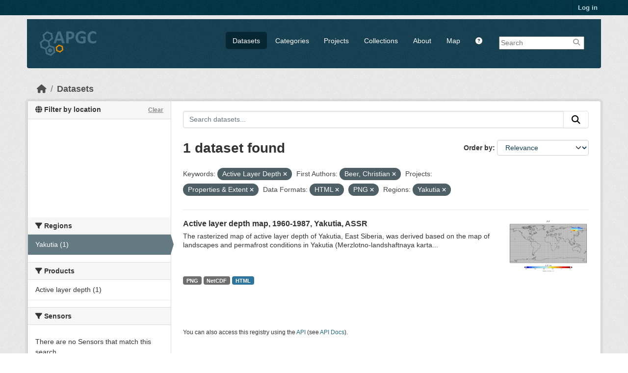

--- FILE ---
content_type: text/html; charset=utf-8
request_url: https://apgc.awi.de/dataset/?amp=&tags=Active+Layer+Depth&_s_resolution_limit=0&first_author=Beer%2C+Christian&groups=properties-extent&res_format=HTML&res_format=PNG&region=Yakutia
body_size: 6008
content:

<!DOCTYPE html>
<!--[if IE 9]> <html lang="en" class="ie9"> <![endif]-->
<!--[if gt IE 8]><!--> <html lang="en"  > <!--<![endif]-->
  <head>
    
  <meta charset="utf-8" />
      <meta name="csrf_field_name" content="_csrf_token" />
      <meta name="_csrf_token" content="ImMyY2I0ZmViMGVjNTNkZTQzOTg1MGZhZGM1YzJiY2RiMTJmMTQ4YmUi.aXHG6A.TAVcqMe9_NmP0r_uiD3d1JOltq8" />

      <meta name="generator" content="ckan 2.11.3" />
      <meta name="viewport" content="width=device-width, initial-scale=1.0">
  <meta name="description" value="The Arctic Permafrost Geospatial Centre (APGC) is an Open Access Circum-Arctic Geospatial Data Portal that promotes, describes and visualizes geospatial permafrost data."/>
  <meta name="keywords" content="Arctic Permafrost Geospatial Centre,APGC,Permafrost,Data Catalog">
  <meta name="author" content="Sebastian Laboor">

    <title>Dataset - Arctic Permafrost Geospatial Centre</title>

    
    
    <link rel="shortcut icon" href="/base/images/ckan.ico" />
    
    
        <link rel="alternate" type="text/n3" href="https://apgc.awi.de/catalog.n3"/>
        <link rel="alternate" type="text/turtle" href="https://apgc.awi.de/catalog.ttl"/>
        <link rel="alternate" type="application/rdf+xml" href="https://apgc.awi.de/catalog.xml"/>
        <link rel="alternate" type="application/ld+json" href="https://apgc.awi.de/catalog.jsonld"/>
    

  
    
  
  
      
      
      
    
  <link rel="stylesheet" href="/apgc_theme_294.css" />
  <link rel="stylesheet" href="/print.css" />

  

    
    

  


    
    <link href="/webassets/base/51d427fe_main.css" rel="stylesheet"/>
<link href="/webassets/ckanext-scheming/728ec589_scheming_css.css" rel="stylesheet"/>
<link href="/webassets/ckanext-geoview/f197a782_geo-resource-styles.css" rel="stylesheet"/>
<link href="/webassets/ckanext-activity/8dd77216_activity.css" rel="stylesheet"/>
    
    

  </head>

  
  <body data-site-root="https://apgc.awi.de/" data-locale-root="https://apgc.awi.de/" >

    
    <div class="visually-hidden-focusable"><a href="#content">Skip to main content</a></div>
  

  
    

 
<div class="account-masthead">
  <div class="container">
     
    <nav class="account not-authed" aria-label="Account">
      <ul class="list-unstyled">
        
        <li><a href="/user/login">Log in</a></li>
         
      </ul>
    </nav>
     
  </div>
</div>

<header class="masthead">
  <div class="container">
      
    <nav class="navbar navbar-expand-lg navbar-light">
      <hgroup class="header-image navbar-left">

      
      
      <a class="logo" href="/">
        <img src="/uploads/admin/2018-12-17-140357.406344logocleanapgcklein.png" alt="Arctic Permafrost Geospatial Centre"
          title="Arctic Permafrost Geospatial Centre" />
      </a>
      
      

       </hgroup>
      <button class="navbar-toggler" type="button" data-bs-toggle="collapse" data-bs-target="#main-navigation-toggle"
        aria-controls="main-navigation-toggle" aria-expanded="false" aria-label="Toggle navigation">
        <span class="fa fa-bars text-white"></span>
      </button>

      <div class="main-navbar collapse navbar-collapse" id="main-navigation-toggle">
        <ul class="navbar-nav ms-auto mb-2 mb-lg-0">
          
        <nav class="section navigation">
          <ul class="nav nav-pills">
            
              <li class="active"><a href="/dataset/">Datasets</a></li><li><a href="/category/">Categories</a></li><li><a href="/group/">Projects</a></li><li><a href="/collection/">Collections</a></li><li><a href="/about">About</a></li>
            
            <li class="menu-map"><a target="_blank" href="https://apgc-map.awi.de">Map</a></li>
            <li class="menu-help"><a target="_blank" href="https://apgc.awi.de/uploads/images/APGC_Help_Documentation_v2.pdf"><i class="fa fa-question-circle" title="Help Guide"></i></a></li>
          </ul>
        </nav>
      
      
        <form class="section site-search simple-input" action="/dataset/" method="get">
          <div class="field">
            <label for="field-sitewide-search">Search Datasets</label>
            <input id="field-sitewide-search" type="text" name="q" placeholder="Search" />
            <button class="btn-search" type="submit"><i class="fa fa-search"></i></button>
            
          </div>
          
        </form>
      
      </div>
    </nav>
  </div>
</header>

  
    <div class="main">
      <div id="content" class="container">
        
          
            <div class="flash-messages">
              
                
              
            </div>
          

          
            <div class="toolbar" role="navigation" aria-label="Breadcrumb">
              
                
                  <ol class="breadcrumb">
                    
<li class="home"><a href="/" aria-label="Home"><i class="fa fa-home"></i><span> Home</span></a></li>
                    
  <li class="active"><a href="/dataset/">Datasets</a></li>

                  </ol>
                
              
            </div>
          

          <div class="row wrapper">
            
            
            

            
              <aside class="secondary col-md-3">
                
                

  

<section id="dataset-map" class="module module-narrow module-shallow">
    <h2 class="module-heading">
        <i class="fa fa-globe"></i>
        Filter by location
        <a href="/dataset/?amp=&amp;tags=Active+Layer+Depth&amp;_s_resolution_limit=0&amp;first_author=Beer%2C+Christian&amp;groups=properties-extent&amp;res_format=HTML&amp;res_format=PNG&amp;region=Yakutia" class="action">Clear</a>
    </h2>
    
    <div class="dataset-map" data-module="spatial-query" data-default_extent="[[50.58, 62.23], [83.62, 120.81]]" data-module-map_config="{&#34;type&#34;: &#34;custom&#34;, &#34;custom.url&#34;: &#34;https://{s}.tile.osm.org/{z}/{x}/{y}.png&#34;, &#34;attribution&#34;: &#34;Map tiles and data by &lt;a href=\&#34;https://openstreetmap.org\&#34;&gt;OpenStreetMap&lt;/a&gt;, under &lt;a href=\&#34;https://creativecommons.org/licenses/by-sa/3.0\&#34;&gt;CC BY SA&lt;/a&gt;.&#34;}">
        <div id="dataset-map-container"></div>
    </div>
</section>




  
  
  
  <div class="filters">
    <div>
      
        

  
  
    
      
      

        <section class="module module-narrow module-shallow">
          
            <h2 class="module-heading">
             <i class="fa fa-filter"></i>
	     
              
              Regions
	     


            </h2>
          
          
		    
            
            
              
              <nav>
                <ul class="unstyled nav nav-simple nav-facet">
				
                  
                   

		      
                      
                      
                      
                        <li class="nav-item active">
                          <a href="/dataset/?amp=&amp;tags=Active+Layer+Depth&amp;_s_resolution_limit=0&amp;first_author=Beer%2C+Christian&amp;groups=properties-extent&amp;res_format=HTML&amp;res_format=PNG" title="">
                            <span>Yakutia (1)</span>
                          </a>
                        </li>
                   
                  
                </ul>
              </nav>
             
              <p class="module-footer">
                
                  
                
              </p>
            
            
          
        </section>
      
    
  

      
        

  
  
    
      
      

        <section class="module module-narrow module-shallow">
          
            <h2 class="module-heading">
             <i class="fa fa-filter"></i>
	     
              
              Products
	     


            </h2>
          
          
		    
            
            
              
              <nav>
                <ul class="unstyled nav nav-simple nav-facet">
				
                  
                   

		      
                      
                      
                      
                        <li class="nav-item">
                          <a href="/dataset/?amp=&amp;tags=Active+Layer+Depth&amp;_s_resolution_limit=0&amp;first_author=Beer%2C+Christian&amp;groups=properties-extent&amp;res_format=HTML&amp;res_format=PNG&amp;region=Yakutia&amp;product=Active+layer+depth" title="">
                            <span>Active layer depth (1)</span>
                          </a>
                        </li>
                   
                  
                </ul>
              </nav>
             
              <p class="module-footer">
                
                  
                
              </p>
            
            
          
        </section>
      
    
  

      
        

  
  
    
      
      

        <section class="module module-narrow module-shallow">
          
            <h2 class="module-heading">
             <i class="fa fa-filter"></i>
	     
              
              Sensors
	     


            </h2>
          
          
		    
            
            
              <p class="module-content empty">There are no Sensors that match this search</p>
            
            
          
        </section>
      
    
  

      
        

  
  
    
      
      

        <section class="module module-narrow module-shallow">
          
            <h2 class="module-heading">
             <i class="fa fa-filter"></i>
	     
              
              Spatial Resolution
	     


            </h2>
          
          
		    
            
            
              
              <nav>
                <ul class="unstyled nav nav-simple nav-facet">
				
                  
                   

		      
                      
                      
                      
                        <li class="nav-item">
                          <a href="/dataset/?amp=&amp;tags=Active+Layer+Depth&amp;_s_resolution_limit=0&amp;first_author=Beer%2C+Christian&amp;groups=properties-extent&amp;res_format=HTML&amp;res_format=PNG&amp;region=Yakutia&amp;s_resolution=0.5+degree" title="">
                            <span>0.5 degree (1)</span>
                          </a>
                        </li>
                   
                  
                </ul>
              </nav>
             
              <p class="module-footer">
                
                  <a href="/dataset/?amp=&amp;tags=Active+Layer+Depth&amp;first_author=Beer%2C+Christian&amp;groups=properties-extent&amp;res_format=HTML&amp;res_format=PNG&amp;region=Yakutia" class="read-more">Show Only Popular Spatial Resolution</a>
                
              </p>
            
            
          
        </section>
      
    
  

      
        

  
  
    
      
      

        <section class="module module-narrow module-shallow">
          
            <h2 class="module-heading">
             <i class="fa fa-filter"></i>
	     
              
              Temporal Resolution
	     


            </h2>
          
          
		    
            
            
              <p class="module-content empty">There are no Temporal Resolution that match this search</p>
            
            
          
        </section>
      
    
  

      
        

  
  
    
      
      

        <section class="module module-narrow module-shallow">
          
            <h2 class="module-heading">
             <i class="fa fa-filter"></i>
	     
              
              Keywords
	     


            </h2>
          
          
		    
            
            
              
              <nav>
                <ul class="unstyled nav nav-simple nav-facet">
				
                  
                   

		      
                      
                      
                      
                        <li class="nav-item active">
                          <a href="/dataset/?amp=&amp;_s_resolution_limit=0&amp;first_author=Beer%2C+Christian&amp;groups=properties-extent&amp;res_format=HTML&amp;res_format=PNG&amp;region=Yakutia" title="">
                            <span>Active Layer Depth (1)</span>
                          </a>
                        </li>
                   
                  
                   

		      
                      
                      
                      
                        <li class="nav-item">
                          <a href="/dataset/?amp=&amp;tags=Active+Layer+Depth&amp;_s_resolution_limit=0&amp;first_author=Beer%2C+Christian&amp;groups=properties-extent&amp;res_format=HTML&amp;res_format=PNG&amp;region=Yakutia&amp;tags=Permafrost" title="">
                            <span>Permafrost (1)</span>
                          </a>
                        </li>
                   
                  
                </ul>
              </nav>
             
              <p class="module-footer">
                
                  
                
              </p>
            
            
          
        </section>
      
    
  

      
        

  
  
    
      
      

        <section class="module module-narrow module-shallow">
          
            <h2 class="module-heading">
             <i class="fa fa-filter"></i>
	     
              
              Data Formats
	     


            </h2>
          
          
		    
            
            
              
              <nav>
                <ul class="unstyled nav nav-simple nav-facet">
				
                  
                   

		      
                      
                      
                      
                        <li class="nav-item active">
                          <a href="/dataset/?amp=&amp;tags=Active+Layer+Depth&amp;_s_resolution_limit=0&amp;first_author=Beer%2C+Christian&amp;groups=properties-extent&amp;res_format=PNG&amp;region=Yakutia" title="">
                            <span>HTML (1)</span>
                          </a>
                        </li>
                   
                  
                   

		      
                      
                      
                      
                        <li class="nav-item">
                          <a href="/dataset/?amp=&amp;tags=Active+Layer+Depth&amp;_s_resolution_limit=0&amp;first_author=Beer%2C+Christian&amp;groups=properties-extent&amp;res_format=HTML&amp;res_format=PNG&amp;region=Yakutia&amp;res_format=NetCDF" title="">
                            <span>NetCDF (1)</span>
                          </a>
                        </li>
                   
                  
                   

		      
                      
                      
                      
                        <li class="nav-item active">
                          <a href="/dataset/?amp=&amp;tags=Active+Layer+Depth&amp;_s_resolution_limit=0&amp;first_author=Beer%2C+Christian&amp;groups=properties-extent&amp;res_format=HTML&amp;region=Yakutia" title="">
                            <span>PNG (1)</span>
                          </a>
                        </li>
                   
                  
                </ul>
              </nav>
             
              <p class="module-footer">
                
                  
                
              </p>
            
            
          
        </section>
      
    
  

      
        

  
  
    
      
      

        <section class="module module-narrow module-shallow">
          
            <h2 class="module-heading">
             <i class="fa fa-filter"></i>
	     
              
              First Authors
	     


            </h2>
          
          
		    
            
            
              
              <nav>
                <ul class="unstyled nav nav-simple nav-facet">
				
                  
                   

		      
                      
                      
                      
                        <li class="nav-item active">
                          <a href="/dataset/?amp=&amp;tags=Active+Layer+Depth&amp;_s_resolution_limit=0&amp;groups=properties-extent&amp;res_format=HTML&amp;res_format=PNG&amp;region=Yakutia" title="">
                            <span>Beer, Christian (1)</span>
                          </a>
                        </li>
                   
                  
                </ul>
              </nav>
             
              <p class="module-footer">
                
                  
                
              </p>
            
            
          
        </section>
      
    
  

      
        

  
  
    
      
      

        <section class="module module-narrow module-shallow">
          
            <h2 class="module-heading">
             <i class="fa fa-filter"></i>
	     
              
              Projects
	     


            </h2>
          
          
		    
            
            
              
              <nav>
                <ul class="unstyled nav nav-simple nav-facet">
				
                  
                   

		      
                      
                      
                      
                        <li class="nav-item active">
                          <a href="/dataset/?amp=&amp;tags=Active+Layer+Depth&amp;_s_resolution_limit=0&amp;first_author=Beer%2C+Christian&amp;res_format=HTML&amp;res_format=PNG&amp;region=Yakutia" title="">
                            <span>Properties &amp; Extent (1)</span>
                          </a>
                        </li>
                   
                  
                </ul>
              </nav>
             
              <p class="module-footer">
                
                  
                
              </p>
            
            
          
        </section>
      
    
  

      
        

  
  
    
      
      

        <section class="module module-narrow module-shallow">
          
            <h2 class="module-heading">
             <i class="fa fa-filter"></i>
	     
              
              Institutes
	     


            </h2>
          
          
		    
            
            
              
              <nav>
                <ul class="unstyled nav nav-simple nav-facet">
				
                  
                   

		      
                      
                      
                      
                        <li class="nav-item">
                          <a href="/dataset/?amp=&amp;tags=Active+Layer+Depth&amp;_s_resolution_limit=0&amp;first_author=Beer%2C+Christian&amp;groups=properties-extent&amp;res_format=HTML&amp;res_format=PNG&amp;region=Yakutia&amp;institute=Max+Planck+Institute+for+Biogeochemistry%2C+Jena%2C+Germany" title="Max Planck Institute for Biogeochemistry, Jena, Germany">
                            <span>Max Planck... (1)</span>
                          </a>
                        </li>
                   
                  
                </ul>
              </nav>
             
              <p class="module-footer">
                
                  
                
              </p>
            
            
          
        </section>
      
    
  

      
        

  
  
    
      
      

        <section class="module module-narrow module-shallow">
          
            <h2 class="module-heading">
             <i class="fa fa-filter"></i>
	     
              
              Publishers
	     


            </h2>
          
          
		    
            
            
              
              <nav>
                <ul class="unstyled nav nav-simple nav-facet">
				
                  
                   

		      
                      
                      
                      
                        <li class="nav-item">
                          <a href="/dataset/?amp=&amp;tags=Active+Layer+Depth&amp;_s_resolution_limit=0&amp;first_author=Beer%2C+Christian&amp;groups=properties-extent&amp;res_format=HTML&amp;res_format=PNG&amp;region=Yakutia&amp;organization=pangaea" title="">
                            <span>PANGAEA (1)</span>
                          </a>
                        </li>
                   
                  
                </ul>
              </nav>
             
              <p class="module-footer">
                
                  
                
              </p>
            
            
          
        </section>
      
    
  

      
    </div>
    <a class="close no-text hide-filters"><i class="fa fa-times-circle"></i><span class="text">close</span></a>
  </div>

    

    

              </aside>
            

            
              <div class="primary col-md-9 col-xs-12" role="main">
                
                
  <section class="module">
    <div class="module-content">
      
        
      
      










<form id="dataset-search-form" class="search-form" method="get" data-module="select-switch">

  
    <div class="input-group search-input-group">
      <input aria-label="Search datasets..." id="field-giant-search" type="text" class="form-control input-lg" name="q" value="" autocomplete="off" placeholder="Search datasets...">
      
      <button class="btn btn-default btn-lg" type="submit" value="search" aria-label="Submit">
        <i class="fa fa-search"></i>
      </button>
      
    </div>
  

  
    <span>






<input type="hidden" name="tags" value="Active Layer Depth" />





<input type="hidden" name="first_author" value="Beer, Christian" />





<input type="hidden" name="groups" value="properties-extent" />





<input type="hidden" name="res_format" value="HTML" />





<input type="hidden" name="res_format" value="PNG" />





<input type="hidden" name="region" value="Yakutia" />



</span>
  

  
    
      <div class="form-group control-order-by">
        <label for="field-order-by">Order by</label>
        <select id="field-order-by" name="sort" class="form-control form-select">
          
            
              <option value="score desc, metadata_modified desc" selected="selected">Relevance</option>
            
          
            
              <option value="title_string asc">Name Ascending</option>
            
          
            
              <option value="title_string desc">Name Descending</option>
            
          
            
              <option value="metadata_modified desc">Last Modified</option>
            
          
            
              <option value="views_recent desc">Popular</option>
            
          
        </select>
        
        <button class="btn btn-default js-hide" type="submit">Go</button>
        
      </div>
    
  

  
    <h1>
    
      

  
  
  
  

1 dataset found
    
    </h1>
  

  
    
      <p class="filter-list">
        
          
          <span class="facet">Keywords:</span>
          
            <span class="filtered pill">Active Layer Depth
              <a href="/dataset/?amp=&amp;_s_resolution_limit=0&amp;first_author=Beer%2C+Christian&amp;groups=properties-extent&amp;res_format=HTML&amp;res_format=PNG&amp;region=Yakutia" class="remove" title="Remove"><i class="fa fa-times"></i></a>
            </span>
          
        
          
          <span class="facet">First Authors:</span>
          
            <span class="filtered pill">Beer, Christian
              <a href="/dataset/?amp=&amp;tags=Active+Layer+Depth&amp;_s_resolution_limit=0&amp;groups=properties-extent&amp;res_format=HTML&amp;res_format=PNG&amp;region=Yakutia" class="remove" title="Remove"><i class="fa fa-times"></i></a>
            </span>
          
        
          
          <span class="facet">Projects:</span>
          
            <span class="filtered pill">Properties &amp; Extent
              <a href="/dataset/?amp=&amp;tags=Active+Layer+Depth&amp;_s_resolution_limit=0&amp;first_author=Beer%2C+Christian&amp;res_format=HTML&amp;res_format=PNG&amp;region=Yakutia" class="remove" title="Remove"><i class="fa fa-times"></i></a>
            </span>
          
        
          
          <span class="facet">Data Formats:</span>
          
            <span class="filtered pill">HTML
              <a href="/dataset/?amp=&amp;tags=Active+Layer+Depth&amp;_s_resolution_limit=0&amp;first_author=Beer%2C+Christian&amp;groups=properties-extent&amp;res_format=PNG&amp;region=Yakutia" class="remove" title="Remove"><i class="fa fa-times"></i></a>
            </span>
          
            <span class="filtered pill">PNG
              <a href="/dataset/?amp=&amp;tags=Active+Layer+Depth&amp;_s_resolution_limit=0&amp;first_author=Beer%2C+Christian&amp;groups=properties-extent&amp;res_format=HTML&amp;region=Yakutia" class="remove" title="Remove"><i class="fa fa-times"></i></a>
            </span>
          
        
          
          <span class="facet">Regions:</span>
          
            <span class="filtered pill">Yakutia
              <a href="/dataset/?amp=&amp;tags=Active+Layer+Depth&amp;_s_resolution_limit=0&amp;first_author=Beer%2C+Christian&amp;groups=properties-extent&amp;res_format=HTML&amp;res_format=PNG" class="remove" title="Remove"><i class="fa fa-times"></i></a>
            </span>
          
        
      </p>
      <a class="show-filters btn btn-default">Filter Results</a>
    
  

</form>





      
        

  
    <ul class="dataset-list unstyled">
    	
	      
	        







  <li class="dataset-item">
    
     <div>
      <div class="dataset-content" Style="width:80%; float:left">
        
          <h3 class="dataset-heading">
            
              
            
            
              <a href="/dataset/beer-ald-1960-1987-yakutia">Active layer depth map, 1960-1987, Yakutia, ASSR</a>
            
            
              
              

            
          </h3>
        
        
          
        
        
          
            <div>The rasterized map of active layer depth of Yakutia, East Siberia, was derived based on the map of landscapes and permafrost conditions in Yakutia (Merzlotno-landshaftnaya karta...</div>
          
        
      </div>
        
      
           
              
                 <div class="prepreview" Style="width:20%; float:right"><img class="sidebar-thumbnail" src="https://apgc.awi.de/dataset/6083835d-79e6-4d7b-a9f1-d709d4af1b00/resource/e300597b-4d2e-4c8c-9edb-68c9f4bb6e15/download/beer_activelayerdepth_preview.png"><span class="prepreimage"><a href="https://apgc.awi.de/dataset/6083835d-79e6-4d7b-a9f1-d709d4af1b00/resource/e300597b-4d2e-4c8c-9edb-68c9f4bb6e15/download/beer_activelayerdepth_preview.png"><img src="https://apgc.awi.de/dataset/6083835d-79e6-4d7b-a9f1-d709d4af1b00/resource/e300597b-4d2e-4c8c-9edb-68c9f4bb6e15/download/beer_activelayerdepth_preview.png"></a></span></div>    
              
           
      
           
      
      <div class="clear" Style="clear: both"></div>
     </div>

      
        
          
            <ul class="dataset-resources list-unstyled">
              
                
                <li>
                  <a href="/dataset/beer-ald-1960-1987-yakutia" class="badge badge-default" data-format="png">PNG</a>
                </li>
                
                <li>
                  <a href="/dataset/beer-ald-1960-1987-yakutia" class="badge badge-default" data-format="netcdf">NetCDF</a>
                </li>
                
                <li>
                  <a href="/dataset/beer-ald-1960-1987-yakutia" class="badge badge-default" data-format="html">HTML</a>
                </li>
                
              
            </ul>
          
        
      
    
  </li>

	      
	    
    </ul>
  

      
    </div>

    
      
    
  </section>

  
    <section class="module">
      <div class="module-content">
        
          <small>
            
            
            You can also access this registry using the <a href="/api/3">API</a> (see <a href="https://docs.ckan.org/en/2.11/api/">API Docs</a>).
          </small>
        
      </div>
    </section>
  

              </div>
            
          </div>
        
      </div>
    </div>
  
        <footer class="site-footer">
  <div class="container">
    
    <div class="row">
      <div class="span4 footer-links">
        
          <ul class="unstyled">
            
              <li><a href="/about">About Arctic Permafrost Geospatial Centre</a></li>
            
          </ul>
          <ul class="unstyled">
            
              
              <li><a href="https://docs.ckan.org/en/2.11/api/">CKAN API</a></li>
              <li><a href="https://okfn.org/">Open Knowledge Foundation</a></li>
              <li><a href="https://opendefinition.org/okd/"><img src="/base/images/od_80x15_blue.png"></a></li>
            
            
              <div class="attribution">
              <li><p><br><strong>Powered by</strong> <a class="hide-text ckan-footer-logo" href="https://ckan.org">CKAN</a></p></li>
            
              </div>
          </ul>
        
      </div>
      <div class="span4 attribution">
          <p class="initiated"><strong>Initiated by</strong></p>
          <a href="https://erc.europa.eu/"><img class="erc" src="/uploads/images/Logo-ERC.png"></a>
          <a href="https://www.awi.de/en/science/junior-groups/peta-carb.html"><img class="erc" src="/uploads/group/PETA_CARB_Logo.png"></a> 
        
      </div>
      <div class="span3 attribution">
          <p><strong>Provided by</strong></p><a href="https://www.awi.de/"><img class="centerimg" src="/uploads/images/AWI_Logo_Weiss_RGB_2.png"></a>

          <p class="privacy"><a href="/pages/imprint"><b>Imprint</b></a> | <a href="/pages/privacy-notice"><b>Privacy Notice</b></a></p>


      </div>
    </div>
    
  </div>
</footer>
  
  
  
  
  
  
    

  

  

    
    <link href="/webassets/vendor/f3b8236b_select2.css" rel="stylesheet"/>
<link href="/webassets/vendor/53df638c_fontawesome.css" rel="stylesheet"/>
<link href="/webassets/ckanext-spatial/67225687_spatial_query.css" rel="stylesheet"/>
    <script src="/webassets/vendor/240e5086_jquery.js" type="text/javascript"></script>
<script src="/webassets/vendor/773d6354_vendor.js" type="text/javascript"></script>
<script src="/webassets/vendor/6d1ad7e6_bootstrap.js" type="text/javascript"></script>
<script src="/webassets/vendor/529a0eb7_htmx.js" type="text/javascript"></script>
<script src="/webassets/base/a65ea3a0_main.js" type="text/javascript"></script>
<script src="/webassets/ckanext-spatial/d9e299a2_spatial_query.js" type="text/javascript"></script>
<script src="/webassets/base/b1def42f_ckan.js" type="text/javascript"></script>
<script src="/webassets/tracking/8b59a308_tracking.js" type="text/javascript"></script>
<script src="/webassets/activity/0fdb5ee0_activity.js" type="text/javascript"></script>
  </body>
</html>